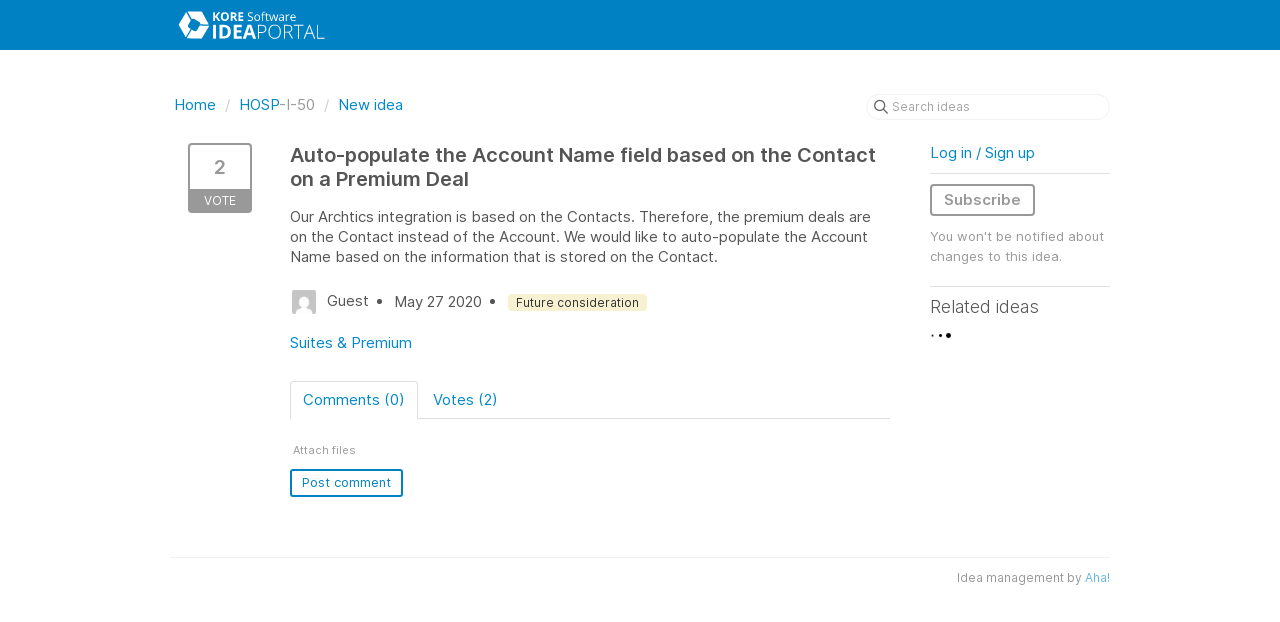

--- FILE ---
content_type: text/html; charset=utf-8
request_url: https://ideas.koresoftware.com/ideas/HOSP-I-50
body_size: 8918
content:
<!DOCTYPE html>
<html lang="en">
  <head>
      <script>
        window.overrideAssetHost = "https://ideas.koresoftware.com/assets/";
      </script>
    <meta http-equiv="X-UA-Compatible" content="IE=edge" />
    <meta http-equiv="Content-Type" content="text/html charset=UTF-8" />
    <meta name="publishing" content="true">
    <title>Auto-populate the Account Name field | KORE Software Ideas Portal</title>

    <script>
//<![CDATA[

      window.ahaLoaded = false;
      window.isIdeaPortal = true;
      window.portalAssets = {"js":["/assets/runtime-v2-3145c7ce69adaefba38a336f6180976e.js","/assets/vendor-v2-1b1ce2ce3102ef18727b5b9f505670c3.js","/assets/idea_portals-v2-d7aab910e9ad65e618026e9ace9505d2.js","/assets/idea_portals-v2-e6ed26f3692f363180c1b5f0fdec4f55.css"]};

//]]>
</script>
      <script>
    window.sentryRelease = window.sentryRelease || "e3abcdb6bb";
  </script>



      <link rel="stylesheet" href="https://ideas.koresoftware.com/assets/idea_portals-v2-e6ed26f3692f363180c1b5f0fdec4f55.css" data-turbolinks-track="true" media="all" />
    <script src="https://ideas.koresoftware.com/assets/runtime-v2-3145c7ce69adaefba38a336f6180976e.js" data-turbolinks-track="true"></script>
    <script src="https://ideas.koresoftware.com/assets/vendor-v2-1b1ce2ce3102ef18727b5b9f505670c3.js" data-turbolinks-track="true"></script>
      <script src="https://ideas.koresoftware.com/assets/idea_portals-v2-d7aab910e9ad65e618026e9ace9505d2.js" data-turbolinks-track="true"></script>
    <meta name="csrf-param" content="authenticity_token" />
<meta name="csrf-token" content="b9EfyRLUayDZ6YcNp60ZV9yNc4tDKn4xxdmmGyj9Vn3Go7E1wjLc5bAus750zso9CGoLN0V2UFuPdEvglkGbzg" />
    <meta name="viewport" content="width=device-width, initial-scale=1" />
    <meta name="locale" content="en" />
    <meta name="portal-token" content="6542ffd287dc62d032ab57a3a6dd555b" />
    <meta name="idea-portal-id" content="6233735036591682935" />


      <link rel="canonical" href="https://ideas.koresoftware.com/ideas/HOSP-I-50">
          <link rel="icon" href="https://ideas.koresoftware.com/portal-favicon.png?1506971242&amp;size=thumb16" />

  </head>
  <body class="ideas-portal public">
    
    <style>
  .portal-sidebar .filter.active {
background-color: #08c;
color: #fff !important;
}
.filters .filter span {
color: #08c !important;
}
.filter {
color: #08c !important;
}
.btn-outline.btn-primary:hover, .btn-outline.btn-primary:active {
background-color: #00AEEF; # A lighter green color
}
.btn-outline.btn-primary {
border-color: #0081C4;
color: #0081C4;
}
.nav > li > a {
color: #08c !important;
}
.nav > li.active > a {
color: green;
}
.breadcrumb li:first-child a {
color: #08c;
}
.breadcrumb a {
color: #08c;
}
.portal-aha-header {
    padding: 20px 0px;
    margin-bottom: 25px;
    background-color: #ffffff;
    box-shadow: 0 1px 2px rgba(0, 0, 0, 0.2);
    min-width: 960px;
}
@media (min-width:1200px){
.external-app .login-popup section {
    border: none !important ;
    margin-top: 20vh;
}
.external-app input[value="Next"] {
    color: white !important;
    text-transform: uppercase;
    background-color: #00AEEF;
    font-weight: 500;
    border: 1px solid #00AEEF;
}
.external-app .container {
    float: right;
    width: 45%;
}
.external-app #product-graphic {
    width: 50%;
    float: left;
    height: 100vh;
    background-color: #EEE;
}
#product-img {
    width: 400px;
    margin: 0 auto;
    display: block;
    margin-top: 30vh;
}
.external-app .container header img {
    position: absolute;
    bottom: 20px;
    right: 20%;
    width: 100px;
}
body.external-app .login-popup h2 {
    border-bottom:0;
    font-size: 36px;
}
}
@media (max-width: 1200px){
.external-app #product-img {
    display: block;
    margin: 20px auto;
    width: 300px;
    padding-top: 30px;
}
.external-app header img {
    width: 120px;
    position: absolute;
    bottom: 20px;
    left: 42%;
}
.external-app .login-popup section {
background-color:#EEE !important;
}
}
.btn-vote.voted {
    border-color: #0081c4;
}
.btn-vote.voted .vote-status {
    background-color: #0081c4;
}
.btn-vote.voted .vote-count,
.nav > li.active > a {
   color: #0081c4;
}
.ideas-portal #custom-header {
    height: 50px;
    width: 100%;
    display: block;
    background-color: #0081c4;
    position: fixed;
    top: 0;
    z-index: 1000;
}
.ideas-portal #custom-header~.container {
    margin-top: 90px;
}
.ideas-portal #custom-header .inner {
    max-width: 940px;
    height: 50px;
    margin: 0 auto;
}
.ideas-portal #custom-header svg {
    width: 160px;
    padding-top: 2px;
}
.ideas-portal .portal-nav .nav-tabs + .search-form{
    position: fixed;
    top: 12px;
    right: calc((100% - 940px)/2);
    border-bottom: 0;
    z-index: 1000;
}
@media (max-width: 1000px){
.ideas-portal .portal-nav .nav-tabs + .search-form{
    right: 20px;
}
.ideas-portal #custom-headers svg {
    padding-left: 20px;
}
}
</style>



  <div id='custom-header'><div class="inner">
<?xml version="1.0" encoding="utf-8"?>
<!-- Generator: Adobe Illustrator 22.0.0, SVG Export Plug-In . SVG Version: 6.00 Build 0)  -->
<a href="https://ideas.koresoftware.com/ideas">
<svg version="1.0" id="Layer_1" xmlns="http://www.w3.org/2000/svg" xmlns:xlink="http://www.w3.org/1999/xlink" x="0px" y="0px"
     viewBox="0 0 250 70" style="enable-background:new 0 0 250 70;" xml:space="preserve">
<style type="text/css">
    .st0{fill:#FFFFFF;}
</style>
<path class="st0" d="M29.7,40.1c-1.6-1-2.2-3.2-1.2-4.8l4-6.6l-6.7-12.1c-0.3-0.5-0.8-0.5-1.1,0L14,34.4c-0.3,0.5-0.3,1.3,0,1.8
    l10.1,17.8c0.3,0.5,0.8,0.5,1.1,0l7.2-12.2L29.7,40.1z"/>
<path class="st0" d="M60.1,34l-9.9-18.3c-0.3-0.5-1-0.9-1.5-0.9l-20.4-0.2c-0.6,0-0.8,0.4-0.5,0.9l6.3,11.3c1.1-0.9,2.7-1,4-0.3
    l7.6,4.6c1.3,0.8,1.9,2.2,1.6,3.6l12.4,0.3C60.1,35,60.3,34.6,60.1,34z"/>
<path class="st0" d="M60.3,36.9l-13.8-0.2l-4.2,7c-1,1.7-3.3,2.3-5,1.2L34,43l-7.5,12.5c-0.3,0.5-0.1,0.9,0.5,1l21.5,0.5
    c0.6,0,1.3-0.4,1.6-0.9l10.7-18.2C61.1,37.3,60.9,36.9,60.3,36.9z"/>
<g>
    <path class="st0" d="M78.4,29.4h-3.2l-3.5-5.6l-1.2,0.9v4.7h-2.8V16.1h2.8v6.1l1.1-1.6l3.6-4.5h3.1L73.7,22L78.4,29.4z"/>
    <path class="st0" d="M92,22.7c0,2.2-0.5,3.9-1.6,5s-2.6,1.8-4.7,1.8c-2,0-3.6-0.6-4.7-1.8s-1.6-2.9-1.6-5.1c0-2.2,0.5-3.9,1.6-5
        c1.1-1.2,2.6-1.7,4.7-1.7c2,0,3.6,0.6,4.7,1.8C91.5,18.9,92,20.5,92,22.7z M82.4,22.7c0,1.5,0.3,2.6,0.8,3.3
        c0.6,0.7,1.4,1.1,2.5,1.1c2.2,0,3.4-1.5,3.4-4.5c0-3-1.1-4.5-3.3-4.5c-1.1,0-2,0.4-2.5,1.1C82.7,20.2,82.4,21.3,82.4,22.7z"/>
    <path class="st0" d="M97.6,24.3v5.1h-2.8V16.1h3.9c1.8,0,3.1,0.3,4,1c0.9,0.7,1.3,1.6,1.3,3c0,0.8-0.2,1.5-0.6,2.1
        c-0.4,0.6-1,1.1-1.8,1.4c2,3,3.3,4.9,3.9,5.8h-3.1l-3.2-5.1H97.6z M97.6,22h0.9c0.9,0,1.5-0.1,2-0.4c0.4-0.3,0.6-0.8,0.6-1.4
        c0-0.6-0.2-1.1-0.6-1.3c-0.4-0.3-1.1-0.4-2-0.4h-0.9V22z"/>
    <path class="st0" d="M114.6,29.4H107V16.1h7.6v2.3h-4.8v2.9h4.5v2.3h-4.5v3.4h4.8V29.4z"/>
    <path class="st0" d="M129.8,25.9c0,1.2-0.4,2.1-1.3,2.7s-2,1-3.4,1c-1.6,0-2.8-0.2-3.6-0.6v-1.5c0.5,0.2,1.1,0.4,1.8,0.5
        c0.6,0.1,1.3,0.2,1.9,0.2c1,0,1.8-0.2,2.3-0.6c0.5-0.4,0.8-0.9,0.8-1.6c0-0.5-0.1-0.8-0.3-1.1c-0.2-0.3-0.5-0.6-0.9-0.8
        c-0.4-0.2-1.1-0.5-2-0.8c-1.2-0.4-2.1-1-2.6-1.6c-0.5-0.6-0.8-1.4-0.8-2.4c0-1,0.4-1.8,1.1-2.4c0.8-0.6,1.8-0.9,3-0.9
        c1.3,0,2.5,0.2,3.6,0.7L129,18c-1.1-0.5-2.2-0.7-3.2-0.7c-0.8,0-1.5,0.2-1.9,0.5c-0.5,0.4-0.7,0.8-0.7,1.5c0,0.5,0.1,0.8,0.3,1.1
        c0.2,0.3,0.5,0.6,0.9,0.8c0.4,0.2,1,0.5,1.8,0.8c1.4,0.5,2.3,1,2.9,1.6C129.6,24.2,129.8,25,129.8,25.9z"/>
    <path class="st0" d="M140.9,24.4c0,1.6-0.4,2.9-1.2,3.8c-0.8,0.9-1.9,1.4-3.4,1.4c-0.9,0-1.7-0.2-2.4-0.6s-1.2-1-1.6-1.8
        c-0.4-0.8-0.6-1.7-0.6-2.7c0-1.6,0.4-2.9,1.2-3.8c0.8-0.9,1.9-1.4,3.4-1.4c1.4,0,2.5,0.5,3.3,1.4C140.5,21.6,140.9,22.8,140.9,24.4
        z M133.3,24.4c0,1.3,0.3,2.2,0.8,2.9c0.5,0.7,1.3,1,2.2,1s1.7-0.3,2.2-1c0.5-0.7,0.8-1.6,0.8-2.9c0-1.3-0.3-2.2-0.8-2.9
        c-0.5-0.7-1.3-1-2.3-1c-1,0-1.7,0.3-2.2,1C133.6,22.2,133.3,23.1,133.3,24.4z"/>
    <path class="st0" d="M148,20.6h-2.5v8.8h-1.5v-8.8h-1.8v-0.7l1.8-0.5v-0.6c0-2.4,1.1-3.7,3.2-3.7c0.5,0,1.1,0.1,1.8,0.3l-0.4,1.2
        c-0.6-0.2-1.1-0.3-1.5-0.3c-0.6,0-1,0.2-1.3,0.6c-0.3,0.4-0.4,1-0.4,1.8v0.6h2.5V20.6z"/>
    <path class="st0" d="M153,28.3c0.3,0,0.5,0,0.8-0.1c0.2,0,0.4-0.1,0.6-0.1v1.1c-0.2,0.1-0.4,0.1-0.7,0.2c-0.3,0.1-0.6,0.1-0.9,0.1
        c-1.9,0-2.9-1-2.9-3v-5.9h-1.4v-0.7l1.4-0.6l0.6-2.1h0.9v2.3h2.9v1.2h-2.9v5.8c0,0.6,0.1,1.1,0.4,1.4
        C152.1,28.2,152.5,28.3,153,28.3z"/>
    <path class="st0" d="M164.4,29.4l-1.8-5.8c-0.1-0.4-0.3-1.2-0.6-2.4h-0.1c-0.2,1.1-0.5,1.9-0.6,2.4l-1.9,5.8h-1.7l-2.7-9.9h1.6
        c0.6,2.5,1.1,4.4,1.5,5.7c0.3,1.3,0.5,2.2,0.6,2.6h0.1c0.1-0.3,0.2-0.8,0.3-1.3c0.1-0.5,0.3-1,0.4-1.3l1.8-5.7h1.6l1.8,5.7
        c0.3,1,0.6,1.9,0.7,2.6h0.1c0-0.2,0.1-0.6,0.2-1s0.7-2.9,1.9-7.3h1.6l-2.7,9.9H164.4z"/>
    <path class="st0" d="M176.8,29.4l-0.3-1.4h-0.1c-0.5,0.6-1,1-1.5,1.3s-1.1,0.3-1.8,0.3c-1,0-1.8-0.3-2.3-0.8
        c-0.6-0.5-0.8-1.2-0.8-2.2c0-2,1.6-3.1,4.8-3.1l1.7-0.1v-0.6c0-0.8-0.2-1.4-0.5-1.7c-0.3-0.4-0.9-0.6-1.6-0.6
        c-0.8,0-1.8,0.3-2.8,0.8l-0.5-1.1c0.5-0.3,1-0.5,1.6-0.6c0.6-0.2,1.2-0.2,1.8-0.2c1.2,0,2.1,0.3,2.6,0.8s0.9,1.4,0.9,2.5v6.8H176.8
        z M173.4,28.3c0.9,0,1.7-0.3,2.2-0.8c0.5-0.5,0.8-1.2,0.8-2.2v-0.9l-1.5,0.1c-1.2,0-2.1,0.2-2.6,0.6c-0.5,0.3-0.8,0.8-0.8,1.5
        c0,0.5,0.2,1,0.5,1.2C172.4,28.2,172.8,28.3,173.4,28.3z"/>
    <path class="st0" d="M185.6,19.3c0.4,0,0.8,0,1.2,0.1l-0.2,1.4c-0.4-0.1-0.8-0.1-1.1-0.1c-0.8,0-1.5,0.3-2.1,1s-0.9,1.5-0.9,2.4
        v5.3H181v-9.9h1.2l0.2,1.8h0.1c0.4-0.6,0.8-1.1,1.3-1.5C184.4,19.5,184.9,19.3,185.6,19.3z"/>
    <path class="st0" d="M192.8,29.6c-1.5,0-2.6-0.4-3.5-1.3c-0.8-0.9-1.3-2.1-1.3-3.7c0-1.6,0.4-2.9,1.2-3.8c0.8-0.9,1.8-1.4,3.2-1.4
        c1.2,0,2.2,0.4,2.9,1.2c0.7,0.8,1.1,1.9,1.1,3.2v1h-6.8c0,1.2,0.3,2,0.9,2.7c0.6,0.6,1.3,0.9,2.4,0.9c1.1,0,2.1-0.2,3.2-0.7v1.3
        c-0.5,0.2-1,0.4-1.5,0.5C194,29.5,193.5,29.6,192.8,29.6z M192.4,20.5c-0.8,0-1.4,0.3-1.9,0.8c-0.5,0.5-0.8,1.2-0.8,2.2h5.2
        c0-0.9-0.2-1.7-0.6-2.2C193.8,20.8,193.2,20.5,192.4,20.5z"/>
</g>
<g>
    <path class="st0" d="M67.3,57V35.5h4.6V57H67.3z"/>
    <path class="st0" d="M95.1,46c0,3.5-1,6.2-3,8.1c-2,1.9-4.9,2.8-8.7,2.8h-6.1V35.5H84c3.5,0,6.2,0.9,8.2,2.8
        C94.1,40.1,95.1,42.7,95.1,46z M90.4,46.1c0-4.6-2-6.9-6.1-6.9h-2.4v14h2C88.2,53.2,90.4,50.9,90.4,46.1z"/>
    <path class="st0" d="M111.9,57H99.6V35.5h12.4v3.7h-7.8v4.7h7.3v3.7h-7.3v5.5h7.8V57z"/>
    <path class="st0" d="M129.6,57l-1.6-5.1h-7.8l-1.6,5.1h-4.9l7.6-21.6h5.6l7.6,21.6H129.6z M126.9,48c-1.4-4.6-2.3-7.3-2.4-7.9
        c-0.2-0.6-0.3-1.1-0.4-1.4c-0.3,1.3-1.2,4.4-2.8,9.3H126.9z"/>
    <path class="st0" d="M150.5,41.7c0,2.1-0.7,3.7-2.1,4.8c-1.4,1.1-3.4,1.7-6,1.7H139V57h-1.5V35.5h5.3
        C147.9,35.5,150.5,37.5,150.5,41.7z M139,46.8h3c2.4,0,4.2-0.4,5.2-1.2c1.1-0.8,1.6-2.1,1.6-3.9c0-1.7-0.5-2.9-1.5-3.7
        c-1-0.8-2.6-1.2-4.7-1.2H139V46.8z"/>
    <path class="st0" d="M173.2,46.2c0,3.4-0.9,6.1-2.6,8.1c-1.7,2-4.1,3-7.1,3c-3,0-5.3-1-7-3c-1.7-2-2.6-4.7-2.6-8.1
        c0-3.4,0.9-6.1,2.6-8.1c1.7-2,4.1-2.9,7.1-2.9c3,0,5.3,1,7,3C172.4,40.1,173.2,42.8,173.2,46.2z M155.6,46.2c0,3.1,0.7,5.5,2.1,7.1
        c1.4,1.7,3.3,2.5,5.9,2.5c2.6,0,4.6-0.8,5.9-2.5c1.4-1.7,2.1-4.1,2.1-7.2c0-3.1-0.7-5.5-2.1-7.1c-1.4-1.7-3.3-2.5-5.9-2.5
        c-2.6,0-4.5,0.8-5.9,2.5C156.3,40.8,155.6,43.1,155.6,46.2z"/>
    <path class="st0" d="M179.7,47.6V57h-1.5V35.5h5.1c2.7,0,4.6,0.5,5.9,1.5c1.3,1,1.9,2.5,1.9,4.4c0,1.4-0.4,2.7-1.1,3.6
        c-0.8,1-1.9,1.7-3.5,2.1l5.8,9.8h-1.8l-5.5-9.4H179.7z M179.7,46.3h4.1c1.8,0,3.2-0.4,4.2-1.2s1.5-2,1.5-3.6c0-1.6-0.5-2.8-1.5-3.6
        c-1-0.7-2.6-1.1-4.8-1.1h-3.6V46.3z"/>
    <path class="st0" d="M201.7,57h-1.5V36.9h-7v-1.4h15.5v1.4h-7V57z"/>
    <path class="st0" d="M222.2,49.4h-8.7l-3,7.6h-1.7l8.6-21.6h1l8.5,21.6h-1.7L222.2,49.4z M214,48h7.7l-2.9-7.7
        c-0.2-0.6-0.5-1.5-0.9-2.5c-0.3,0.9-0.6,1.8-0.9,2.6L214,48z"/>
    <path class="st0" d="M229.9,57V35.5h1.5v20.1h10.2V57H229.9z"/>
</g>
</svg>
</a>

</div></div>

<div class="container">
  <!-- Alerts in this file are used for the app and portals, they must not use the aha-alert web component -->




  <div class="idea" id="6831550074586437330">
    <div class="portal-nav">
      <ul class="breadcrumb">
        <li>
          <a href="/ideas">
            <i class='fa-regular fa-home'></i>
            Home
</a>          <span class="divider">/</span>
        </li>
        <li class="active">
          <a href="/ideas?project=HOSP">HOSP</a>-I-50
          <span class="divider">/</span>
        </li>
        <li>
            <a href="/ideas/new">New idea</a>
        </li>
      </ul>
      <div class="search-form">
  <form class="form-horizontal idea-search-form" action="/ideas/search" accept-charset="UTF-8" method="get">
    <div class="search-field">
      <input type="text" name="query" id="query" class="input-medium search-query" placeholder="Search ideas" aria-label="Search ideas" />
      <a class="fa-regular fa-circle-xmark clear-button" style="display:none;" href="/ideas"></a>
    </div>
</form></div>

    </div>
    <div class="clearfix"></div>
    <div class="idea-sidebar">
        
<div class="idea-endorsement" id="idea-6831550074586437330-endorsement">
        <a class="btn-vote" data-disable="true" data-count="1" data-remote="true" rel="nofollow" data-method="post" href="/ideas/HOSP-I-50/idea_endorsements">
          <span class="vote-count">
            2
          </span>
          <span class="vote-status">
            Vote
          </span>
</a>  <div class="popover vote-popover portal-user"></div>
</div>

    </div>
    <div class="idea-content">
      <div class="ajax-flash"></div>
      <h2>
        Auto-populate the Account Name field based on the Contact on a Premium Deal 
        

      </h2>

      <div class="description">
        <div class="note" data-reactive-preserve-attributes="true">
          <p>Our Archtics integration is based on the Contacts. Therefore, the premium deals are on the Contact instead of the Account. We would like to auto-populate the Account Name based on the information that is stored on the Contact.</p>

          
        </div>
      </div>

      <ul class="idea-meta">
        <li>
          <span class="avatar">
            <img alt="" onerror="this.style.visibility = &quot;hidden&quot;" src="https://secure.gravatar.com/avatar/cf1d03a1078108d3d1adb1dadb87ddb5?default=mm&rating=G&size=32" width="32" height="32" />
          </span>
          Guest
        </li>
        <li>
          May 27 2020
        </li>
          <li>
            <span class="status-pill" title="Future consideration" style="color: var(--theme-primary-text); border: none; background-color: #F7F1D2">Future consideration</span>
          </li>
        <div class="clearfix"></div>
      </ul>
      <div class="idea-products-and-categories">
        <a href="/ideas?project=HOSP">Suites &amp; Premium</a>
      </div>
        <table class="table custom-fields">
          
        </table>
      <div class="tabbable">
        <ul class="nav nav-tabs">
          <li class="active">
            <a data-toggle="tab" href="#comments">
              <span class="comment-count">
                Comments (0)
              </span>
            </a>
          </li>
            <li>
              <a data-toggle="tab" href="#votes">
                <span class="vote-count">
                  Votes (2)
                </span>
              </a>
            </li>
        </ul>
        <div class="tab-content comments-tab-content">
          <div class="tab-pane active idea-comments" id="comments">
            <ul class="comments">
    
<li class="idea-comment idea-comment-new " id="idea-comment-new--top-level">
  <div class="full-body">
      <form class="idea-comment--top-level" action="/ideas/HOSP-I-50/idea_comments" accept-charset="UTF-8" data-remote="true" method="post"><input type="hidden" name="authenticity_token" value="0QXXb6CLX4WSpOl2yj6DXw-fPafLu2dBvFZ1j872YY9OWFWoYaAD8aIhN4GDWKZnvx7w2om_VvNFT6lnPaQKxQ" autocomplete="off" />
        
        <div class="aha-editor-field-static-content-wrapper" data-reactive-preserve="true">
</div>

<div id="editor--v2" class="aha-editor-field__wrapper " data-reactive-preserve-attributes="true">
  <div data-react-class="AhaNewRecordEditor" data-react-props="{&quot;value&quot;:null,&quot;name&quot;:&quot;ideas_idea_comment[editor_content]&quot;,&quot;enclosingSelector&quot;:&quot;.idea-comment-new&quot;,&quot;popupBoundaries&quot;:null,&quot;placeholderElement&quot;:null,&quot;placeholderText&quot;:null,&quot;onPlaceholderDismissed&quot;:null,&quot;isReactive&quot;:false,&quot;attachmentPath&quot;:&quot;&quot;,&quot;reactComponent&quot;:&quot;AhaNewRecordEditor&quot;,&quot;documentId&quot;:&quot;&quot;,&quot;objectType&quot;:&quot;Ideas::IdeaComment&quot;,&quot;parentType&quot;:&quot;Ideas::IdeaComment&quot;,&quot;parentId&quot;:null,&quot;className&quot;:&quot;aha-editor-field-form&quot;,&quot;focusOnMount&quot;:null,&quot;disableAttachments&quot;:true,&quot;supportsFullscreen&quot;:true,&quot;supportsEmbeddedViews&quot;:false,&quot;supportsEmbeddedViewsViewOnly&quot;:null,&quot;supportsSnippets&quot;:false,&quot;showEmbeddedViewsTooltip&quot;:false,&quot;supportsDeletingEmbeddedAttachments&quot;:true,&quot;supportsEmbeddedWhiteboards&quot;:false,&quot;showEmbeddedWhiteboardsTooltip&quot;:false,&quot;hasCommandMenu&quot;:false,&quot;supportsAssistant&quot;:false,&quot;supportsTemplates&quot;:false,&quot;anchorsEnabled&quot;:false,&quot;tableOfContentsEnabled&quot;:true,&quot;supportsExpandableSections&quot;:true,&quot;ariaLabel&quot;:null,&quot;publishing&quot;:false,&quot;defaultProject&quot;:null,&quot;templateProject&quot;:null,&quot;modelType&quot;:&quot;Ideas::Idea&quot;,&quot;editLocked&quot;:false,&quot;editorMoreApparent&quot;:null,&quot;inline&quot;:false,&quot;templateTarget&quot;:null,&quot;draftStorageKey&quot;:null,&quot;fullScreenURL&quot;:null,&quot;nonFullScreenURL&quot;:null,&quot;body&quot;:&quot;&quot;,&quot;deferBodyConversion&quot;:false,&quot;onComponentDidMount&quot;:null,&quot;saveDrafts&quot;:false,&quot;persisted&quot;:false,&quot;projectId&quot;:&quot;6589613990297308187&quot;,&quot;supportsReferences&quot;:false,&quot;supportsEmbeddedWhiteboardsViewOnly&quot;:false}" data-reactive-preserve="true"></div>
</div>




        

<div class="attachments attachments--grid js-ff-inline-images">
    <div id='attachment_button' class="attachments__button" data-reactive-preserve='true'>
  <div
      class='attachment-button simple'
      data-upload-url="/attachments?name_prefix=ideas_idea_comment"
      data-drop-zone-scope="auto"
      data-supported-file-types="">
    <i class='fa-regular fa-paperclip'></i> Attach files
    <span class='progress-indicator' style='display: none;'></span>
  </div>
  <div class='fake-attachment-button'></div>
</div>


  <div class="attachments__body">
     
  </div>
</div>

          <div class="control-group" id="subject">
            <label class="control-label">
              Enter a subject
            </label>
            <div class="controls">
              <input type="text" name="subject" id="subject" placeholder="Enter a subject" class="input-xxlarge" autocomplete="off" />
            </div>
          </div>
        <div class="clearfix"></div>
        <div class="flex">
          <span class="save-btn">
            <input type="submit" name="commit" value="Post comment" class="btn btn-small btn-primary btn-outline" data-disable-with="Saving…" />
          </span>
</div></form>  </div>
    <div class="popover comment-popover comment-popover--classic comment-popover--top-level portal-user"></div>
</li>

<script>
//<![CDATA[

//]]>
</script>
  


</ul>

          </div>
            <div class="tab-pane" id="votes">
                <ul class="show-votes">

    <li data-id="6933706450141402919" >
      <div class="avatar avatar-large">
  <img alt="" onerror="this.style.visibility = &quot;hidden&quot;" src="https://secure.gravatar.com/avatar/483a76e067b4293b1f1f55390e55ac7f?default=mm&rating=G&size=160" width="160" height="160" />
</div>

    </li>

    <li data-id="6831550076571054298" >
      <div class="avatar avatar-large">
  <img alt="" onerror="this.style.visibility = &quot;hidden&quot;" src="https://secure.gravatar.com/avatar/cf1d03a1078108d3d1adb1dadb87ddb5?default=mm&rating=G&size=160" width="160" height="160" />
</div>

    </li>

</ul>

            </div>
          <div class="tab-pane" id="merged-ideas">
            <ul class="merged-ideas ideas">
            </ul>
          </div>
        </div>
      </div>
    </div>
    <div class="right-sidebar">
      <div class="sidebar-section">
          <div class="signup-link">
      <a class="login-link" href="/portal_session/new">Log in / Sign up</a>
      <div class="login-popover popover portal-user">
        <!-- Alerts in this file are used for the app and portals, they must not use the aha-alert web component -->






<div class="email-popover ">
  <div class="arrow tooltip-arrow"></div>
  <form class="form-horizontal" action="/auth/redirect_to_auth" accept-charset="UTF-8" data-remote="true" method="post"><input type="hidden" name="authenticity_token" value="GbSJBfhP8ttRG0EEmUwV3tEYVdC9Lb5yGSE7Cv4mxyaG831te1yeLNnlNgXqL_uP6oSL_RiTKtM8eDFuTdjFDA" autocomplete="off" />
    <h3>Identify yourself with your email address</h3>
    <div class="control-group">
        <label class="control-label" for="sessions_email">Email address</label>
      <div class="controls">
        <input type="text" name="sessions[email]" id="email" placeholder="Email address" autocomplete="off" class="input-block-level" autofocus="autofocus" aria-required="true" />
      </div>
    </div>
    <div class="extra-fields"></div>

    <div class="control-group">
      <div class="controls">
        <input type="submit" name="commit" value="Next" class="btn btn-outline btn-primary pull-left" id="vote" data-disable-with="Sending…" />
      </div>
    </div>
    <div class="clearfix"></div>
</form></div>

      </div>
  </div>

      </div>
        <div class="sidebar-section idea-subscription" id="idea-6831550074586437330-subscription">
              <a class="btn btn-outline btn-subscribe" data-disable-with="Subscribing ..." data-remote="true" rel="nofollow" data-method="post" href="/ideas/HOSP-I-50/idea_subscriptions">Subscribe</a>
    <p class="reason">You won&#39;t be notified about changes to this idea.</p>
  <div class="popover subscribe-popover portal-user"></div>

        </div>
      <h3 class="sidebar-header">
        Related ideas
      </h3>
      <div id="idea-related-ideas">
        <img src="https://cdn.aha.io/assets/busy.b7e3690b94c43e444483fbc7927a6a9a.gif" />
        <script>
//<![CDATA[

          $("#idea-related-ideas").load('/ideas/HOSP-I-50/related_ideas')

//]]>
</script>      </div>
    </div>
  </div>
</div>

<script>
//<![CDATA[

//]]>
</script>

      <div class="portal-aha-footer">
      <div class="container">
        <footer>
          <div class="powered-by">
            Idea management by <a href="https://www.aha.io/ideas/overview?utm_source=ideas-portal" target="_blank">Aha!</a>

          </div>
        </footer>
      </div>
    </div>




    <div class="modal hide fade" id="modal-window"></div>
  </body>
</html>

